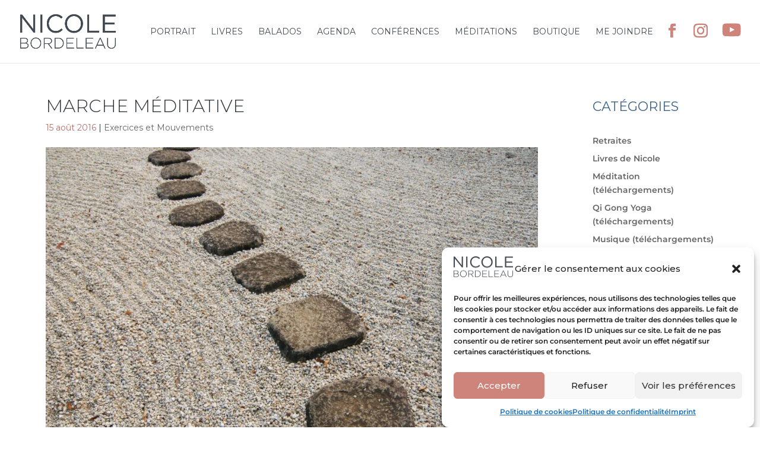

--- FILE ---
content_type: text/css
request_url: https://nicolebordeleau.com/wp-content/themes/Divi-child-nicole/style.css?ver=4.27.4
body_size: 31974
content:
/* 
 Theme Name:     Nicole child for Divi
 Author:         Kryzalid
 Author URI:     kryzalid.net
 Template:       Divi
 Version:        1.0 
*/ 


/* ----------- PUT YOUR CUSTOM CSS BELOW THIS LINE -- DO NOT EDIT ABOVE THIS LINE --------------------------- */ 


@import url('https://fonts.googleapis.com/css2?family=Montserrat:wght@300;400;500;700&display=swap');


.balado-button > .et_pb_blurb_content {
    display: flex;
    justify-content: center;
    height: 43px;
    padding:0 5px;

 }

 .balado-button .et_pb_blurb_container {
   padding-left:9px !important;
 }

 .balado-button .et_pb_module_header {
    width: min-content;
  }

 @media (max-width: 980px) {
    .balado-button .et_pb_module_header {
        width: max-content;
      }
    .balado-button .et_pb_module_header a{
        line-height: 32px !important;
      }
 }

 @media (max-width: 600px) {
    .balado-button .et_pb_module_header a{
        font-size:13px !important;
      }
 }

 .balado-review{
     justify-content: center;

 }

.balado-review .et_pb_column{

    margin-left:2%!important;
    margin-right:2% !important;
    padding:0 2%;
    width:32% !important
}

.balado-review .et_pb_column:last-child{

    border-left:1px solid black;
    margin:0% !important;
    padding:0 0 0 4%;
}

.balado-review .et_pb_column:first-child{
    border-right:1px solid black;
    margin:0% !important;
    padding:0 4% 0 0;
}

@media (max-width: 900px) {

    .balado-review{
        justify-content: center;
        flex-direction: column;
    }
   
    .balado-review .et_pb_column{

        border:none !important;
        margin:40px 0 0 0 !important;
        padding:0 !important;
        width:100% !important
    }

    .balado-review .et_pb_column:last-child{

        margin:40px 0 0 0 !important;
    }
}


.woocommerce-page ul.products li.product .onsale, .woocommerce ul.products li.product .onsale {
    left: initial !important;
    right: 0px !important;
    bottom: 120px;
    top: initial !important;
}

#top-header {
    display: none;
}

.woocommerce-Tabs-panel h2:first-child {
    display: none;
}

.woocommerce-page #top-header {
    display: block !important;
}

.post-type-archive-product #main-content, .woocommerce-cart #main-content, .woocommerce-checkout #main-content {
    background-color: #EEF3F9;
}

#options-dachat {
    background-color: #eef3f9;
    color: #424a52;
}

#options-dachat {
    background-color: #eef3f9;
    color: #424a52 !important;
    font-weight: 500;
    font-size: 14px;
}

.woocommerce div.product form.cart .variations label {
    font-weight: 500;
    line-height: 30px;
}

.woocommerce-account #sidebar, .woocommerce-checkout #sidebar  {
    display: none;
}

.woocommerce-account #left-area, .woocommerce-checkout #left-area  {
    width: 100%;
    padding-right: 0 !important;
}

.cart_totals h2, .shipping_calculator h2 {
    margin-bottom: 20px;
    font-size: 28px;
}


p.woocommerce-notice.woocommerce-notice--success.woocommerce-thankyou-order-received {
    margin-bottom: 40px;
}

.woocommerce-variation.single_variation {
    margin-bottom: 20px;
}

@media (min-width: 981px) {
    .et_right_sidebar #left-area {
        float: left;
        padding-right: 5.5%;
    }
}

li.current-cat a {
    color: #B86E65 !important;
}

.post-type-archive-product img.attachment-woocommerce_thumbnail.size-woocommerce_thumbnail {
    max-height: 300px;
    width: auto !important;
}

.woocommerce-page ul.products li.product a img, .woocommerce ul.products li.product a img {
    margin: auto !important;
    -webkit-transition: all .4s ease-in-out;
    transition: all .4s ease-in-out;
}

.woocommerce-page ul.products li.product:hover a img, .woocommerce ul.products li.product:hover a img {
    box-shadow: 0px 20px 40px 0px rgba(99,115,133,0.25) !important;
    -webkit-transition: all .4s ease-in-out;
    transition: all .4s ease-in-out;
}

.woocommerce #respond input#submit.disabled, .woocommerce #respond input#submit:disabled, .woocommerce #respond input#submit:disabled[disabled], .woocommerce a.button.disabled, .woocommerce a.button:disabled, .woocommerce a.button:disabled[disabled], .woocommerce button.button.disabled, .woocommerce button.button:disabled, .woocommerce button.button:disabled[disabled], .woocommerce input.button.disabled, .woocommerce input.button:disabled, .woocommerce input.button:disabled[disabled] {
    opacity: .5;
    color: #fff;
}


p.woocommerce-result-count {
    color: #424A52;
    opacity: 0.7;
}

.woocommerce .woocommerce-breadcrumb {
    color: #424A52;
}

section.related.products {
    box-shadow: 50vw 0px 0px 0px rgba(238,243,249,1), -50vw 0px 0px 0px rgba(238,243,249,1);
    background-color: rgba(238,243,249,1);
    padding: 100px 0;
    margin-bottom: 0px;
}

form.woocommerce-ordering {
    margin-bottom: 40px !important;
}

.single-product #left-area, .woocommerce-cart #left-area {
    width: 100%;
    padding: 0px !important;
}

.single-product li.product.type-product {
    margin-bottom: 0px !important;
}

.single-product #sidebar, .woocommerce-cart #sidebar {
    display: none;
}

ul.tabs.wc-tabs, .woocommerce div.product .woocommerce-tabs ul.tabs li {
    background-color: #eef3f9 !important;
}

body.woocommerce #content-area div.product .woocommerce-tabs ul.tabs li a, body.woocommerce div.product .woocommerce-tabs ul.tabs li a {
    padding: 15px 25px !important;
    font-weight: 500;
    color: #424A52 !important;
}

#tab-title-additional_information {
    display: none;
}

.ppc-button-wrapper {
    display:flex;
    align-items: center;
    flex-wrap: wrap;
}

#ppc-button-ppcp-gateway, #ppc-button-googlepay-container, #applepay-container {
   /* width: 47.5% !important; */
    margin: 10px !important;
    min-width: 250px;
    /* margin-right: 5%; */
}

.paypal-buttons:last-child {
    margin-right: 0px;
}

h2.woocommerce-loop-product__title {
    font-size: 20px !important;
    color: #434A52 !important;
    font-weight: 400;
    text-align: center;
    margin-top: 15px !important;
}

.woocommerce-cart #content-area {
    padding: 0 0 80px 0;
}

span.price {
    text-align: center;
}

span.woocommerce-Price-amount.amount {
    color: #B86E65;
    font-size: 16px;
    font-weight: 500;
}

nav.woocommerce-breadcrumb {
    font-weight: 400;
}

body.woocommerce .woocommerce-tabs {
    margin: 100px 0 100px;
}

select.orderby {
    background-color: #fff;
}

.woocommerce div.product form.cart .button {
    padding: 10px 40px;
    text-transform: uppercase;
}

.woocommerce #content .quantity input.qty, .woocommerce-cart table.cart td.actions .coupon .input-text, .woocommerce-page #content .quantity input.qty, .woocommerce-page .quantity input.qty, .woocommerce .quantity input.qty {
    background-color: #c1c9d4 !important;
    /* color: #434A52 !important; */
}

.woocommerce-product-details__short-description {
    padding: 30px 0 11px;
}

body.woocommerce #content-area div.product .woocommerce-tabs ul.tabs li.active a {
    color: #456286 !important;
}

.woocommerce-page span.onsale, .woocommerce span.onsale {
    background-color: #456286 !important;
    font-size: 16px;
}



span.pages {
    display: none;
}

h1 {
    font-weight: 300 !important;
    color: #434A52;
    text-transform: uppercase;
}

.hero h1 {
    color: #fff;
}

h2 {
    font-weight: 300;
    margin-bottom: 30px;
    color: #3C6389;
}

h2.et_pb_module_header {
    font-size: 20px !important;
    line-height: 28px;
    color: #434A52 !important;
    font-weight: 400;
    margin-top: 15px !important;
}

h3 {
    color: #434A52;
}


h2.et_pb_module_header {
    font-size: 20px !important;
    line-height: 28px;
    color: #434A52 !important;
    font-weight: 400;
    margin-top: 15px !important;
}


.single-project h3 {
    color: #3C6389;
    font-size: 28px !important;
    font-weight: 300;
    margin-bottom: 30px;
}

.single-project h4 {
    color: #434A52;
    font-size: 20px !important;
    font-weight: 400;
}

h4.et_pb_module_header {
    color: #434A52;
    font-size: 22px;
    line-height: 32px;
    font-weight: 400;
}

h4.widgettitle  {
    color: #3C6389;
    font-size: 22px;
    line-height: 32px;
    text-transform: uppercase;
    margin-bottom: 20px;
    font-weight: 400;
}



.et_pb_bg_layout_light .et_pb_widget li a {
    color: #434A52;
}


.et_pb_blog_grid .et_pb_post {
    border: 0px;
}

.et_pb_blog_grid article {
    box-shadow: 0px 20px 40px 0px rgba(99,115,133,0.2);
}


.archive .et_pb_post {
    position: relative;
    display: block;
    float: left;
    width: 31.333% !important;
    margin-right: 3% !important;
    margin-bottom: 60px;
    background-color: #fff;
    padding: 20px;
    box-shadow: 0px 20px 40px 0px rgba(99,115,133,0.2); 
}


@media (max-width: 980px) and (min-width: 600px) {
    .archive .et_pb_post  {
        width: 47.25%;
        margin-right: 5.5%;
    }

    .archive .et_pb_post:nth-of-type(2n) {
        margin-right: 0 !important;
    }

    .archive .et_pb_post:nth-of-type(2n+1) {
        clear: both;
    }
}


@media (max-width: 599px)  {
    .archive .et_pb_post {
        width: 47.25%;
        margin-right: 5.5%;
    }

    .archive .et_pb_post(2n+1) {
        clear: both;
    }
}



.archive h2.entry-title, .et_pb_blog_grid h2.entry-title {
    font-size: 24px;
    font-weight: 400;
    color: #3C4249;
}

.archive article {
    font-weight: 400;
    font-size: 15px;
    line-height: 22px;
}

.archive .et_pb_image_container img, .archive .et_pb_post a img {
    margin: -20px -20px 20px -20px;
    margin-right: -20px !important;
    max-width: calc(100% + 40px) !important;
}

.archive #main-content {
    background-color: #EEF3F9;
}

.shop_table {
    background-color: #fff;
}

.archive .et_pb_post:nth-of-type(3n) {
    margin-right: 0 !important;
}

.archive .et_pb_post:nth-of-type(3n+1) {
    clear: both;
}

.wp-pagenavi a:hover, .wp-pagenavi span.current {
    color: #b86e65!important;
}

p {
    font-weight: 400;
}


.home-blocs .post-content {
    padding: 5px 20px 30px 20px;
}

.et_post_meta_wrapper .et_main_video_container {
    display: none;
}

.medias-menu ul {
    padding: 0px;
}

.medias-menu li {
    display: inline-block;
    margin-right: 50px;
}
.medias-menu li a {
    color: #fff;
}

.page-id-271 .et_pb_blurb h4 {
    font-size: 18px;
    line-height: 20px;
}

#top-menu a {
    font-family: 'Montserrat', sans-serif;
    font-weight: 400 !important;
    text-transform: uppercase;
}

.et-social-icon a {
    color: #CE847B;
    top: -7px;
}

.container {
    width: 88%;
}

.home .et_pb_post {
    margin-bottom: 0px !important;
}

.home .et_pb_blog_grid .et_pb_post {
    border: 0px;
}

.home-blocs .et_pb_column {
    display: flex;
}

.home-blocs .et_pb_promo {
    display: flex;
    align-items: center;
}

.home-blocs .et_pb_promo_description {
    padding: 0 12%;
}

.home-blocs h2 {
    font-size: 32px !important;
}

.home-blocs p, .home-blocs .et_pb_slide_content {
    font-size: 14px !important;
    line-height: 24px !important;
} 

h3.entry-title {
    font-family: 'Montserrat', sans-serif;
    font-size: 24px;
    font-weight: 400;
}

span.published {
    color: #B86E65;
}

.et_pb_section.grid {
    max-width: 1190px;
    margin: auto;
    width: 88%;
}

.grid .et_pb_row {
    width: 47.5%;
    float: left;
    margin-right: 5%;
}

.grid .et_pb_row:nth-of-type(2n+1) {
    clear: both;
}

.grid .et_pb_row:nth-of-type(2n) {
    margin-right: 0px !important;
}

.grid .et_pb_promo_description {
    padding-bottom: 0px;
}

.grid .et_pb_promo_description p {
    font-size: 14px;
    line-height: 22px;
}

.grid h4 {
    color: #35646E;
}

.nav li ul {
    border-top: 0px;
}

.agenda .et_pb_promo p {
    font-size: 14px;
    line-height: 24px !important;
}

.agenda .et_pb_promo h4 {
    margin-bottom: 10px;
}

.et_pb_blurb_content {
    max-width: 100% !important;
}

.single #sb_instagram.sbi_col_6 #sbi_images .sbi_item {
    width: 33%;
}

.grid .et_pb_row:last-child {
    width: 100%;
}

.ssp-player.ssp-player-large h3.episode-title {
    color: #fff !important;
    font-size: 20px !important;
}

.ssp-duration {
    font-size: 14px !important;
    color: #fff;
}

.vidbg-container {
    background-color: #000 !important;
}


.ssp-album-art-container {
    display: none;
}


#main-content .container:before {
    display: none;
}

.single-project .et_social_inline {
    max-width: 960px !important;
    margin: auto;
}

/* -----------  HOVER home  ----------- */


.border-hover .et_pb_module {
     cursor: pointer;
}

.border-hover .et_pb_blurb h4 {
    font-weight: 400;
    color: #fff;
    text-transform: uppercase;
    font-size: 28px;
    margin: auto;
}

.border-hover .et_pb_column {
 overflow: hidden;
 position: relative;
}
 
.border-hover .et_pb_column img {
 -webkit-transition: all 0.5s ease-in-out;
 -moz-transition: all 0.5s ease-in-out;
 transition: all 0.5s ease-in-out;
}
 
.border-hover .et_pb_column:hover .et_pb_image img {
 transform: scale(1.1);
}
 
.border-hover .et_pb_column:hover .et_pb_image:after {
 background: rgba(0,0,0,0.4);
}

 
.border-hover .et_pb_column .et_pb_image:after {
 position: absolute;
 top: 0;
 left: 0;
 width: 100%;
 height: 100%;
 background: rgba(0,0,0,0.2);
 content: '';
  -webkit-transition: all 0.5s ease-in-out;
 -moz-transition: all 0.5s ease-in-out;
 transition: all 0.5s ease-in-out;
}

 
.border-hover .et_pb_column .et_pb_blurb_content .et_pb_main_blurb_image {
 opacity: 1;
 color: #fff;
 position: absolute;
 top: 30%;
 width: 100%;
 text-align: center;
 -webkit-transition: all 0.5s ease-in-out;
 -moz-transition: all 0.5s ease-in-out;
 transition: all 0.5s ease-in-out;
 margin: 0;
 padding: 0;
}

.border-hover .et_pb_blurb {

    position: absolute;
    width: 100%;
    height: 100%;
    top:0;
    left:0;
}
 
.border-hover .et_pb_column .et_pb_blurb_content .et_pb_blurb_container {
 opacity: 1;
 color: #fff;
 position: absolute;
 left:0;
 top: 48%;
 width: 100%;
 text-align: center;
 -webkit-transition: all 0.5s ease-in-out;
 -moz-transition: all 0.5s ease-in-out;
 transition: all 0.5s ease-in-out;
}

 
.border-hover .et_pb_column .et_pb_promo_description h4 {
 opacity: 1;
 color: #fff;
 position: absolute;
 top: 30%;
 width: 100%;
 text-align: center;
 margin: 0;
 padding: 0 20px;
}
 

.border-hover .et_pb_promo_button {
    opacity: 1;
    color: #fff;
    position: absolute;
    top: 55%;
    left: calc(50% - 120px);
    min-width: 240px;
}

.et_pb_blurb_content a {
    z-index: 10;
    position: relative;
}
 
.border-hover .et_pb_blurb .et_pb_blurb_content, .border-hover .et_pb_promo {
 position: absolute;
 top: 0;
 left: 0;
 width: 100%;
 height: 100%;
}

.border-hover .et_pb_module {
    margin-bottom: 0px !important;
}

.home-banner {
    padding-top: 140px !important;
}

.et_pb_contact p .et_contact_error {
    border: 1px solid #ca5189 !important;
}

.et_pb_post h2 {
     margin-bottom: 5px;
}

#footer-widgets .footer-widget a, #footer-widgets .footer-widget li a, #footer-widgets .footer-widget li a:hover {
    color: #fff !important;
}



#main-footer {
    background-color: rgba(241, 239, 233, 1);
    background-image: url(images/bg-footer.jpg);
    background-size: cover;
}

#main-footer .et_pb_widget a {
    color: #fff;
}


.footer-widget .fwidget img {
    max-width: 140px !important;
}

#footer-widgets {
    padding-top: 50px !important;
    padding-bottom: 50px;
}

.home-blog .et_pb_row {
    padding: 0px;
}

.blog-title{
    display: block;
    font-size: 20px;
    color: #1c414a;
    float: left;
    -webkit-border-radius: 5px;
    -moz-border-radius: 5px;
    border-radius: 5px;
    line-height: normal;
    margin-top: 60px;
    margin-bottom: 0px !important;
    width: 100%;
}

#blog-title{
    padding: 5px 20px;
    background-color: #fff;
    display: block;
    float: left;
    -webkit-border-radius: 5px;
    -moz-border-radius: 5px;
    border-radius: 5px;
    font-size: 16px;
}

.home-blog h2 {
    width: 100%;
    float: left;
    display: block;
    font-size: 46px;
    margin: 20px 0;
}

a.et_pb_button, .et_pb_contact_submit
{
    font-family: 'Montserrat', sans-serif;
    font-size: 16px;
    text-transform: uppercase;
    font-weight: 600;
    letter-spacing: 2px;
    padding: 10px 30px;
}

a.et_pb_button:hover, .et_pb_contact_submit
{
    padding: 10px 30px !important;
}

a.et_pb_button:after, .et_pb_contact_submit:after
{
    display: none;
}

.et_button_no_icon.et_button_icon_visible.et_button_left .et_pb_button, .et_button_no_icon.et_button_icon_visible.et_button_left.woocommerce #content input.button, .et_button_no_icon.et_button_icon_visible.et_button_left.woocommerce #content input.button.alt, .et_button_no_icon.et_button_icon_visible.et_button_left.woocommerce #respond input#submit, .et_button_no_icon.et_button_icon_visible.et_button_left.woocommerce #respond input#submit.alt, .et_button_no_icon.et_button_icon_visible.et_button_left.woocommerce-page #content input.button, .et_button_no_icon.et_button_icon_visible.et_button_left.woocommerce-page #content input.button.alt, .et_button_no_icon.et_button_icon_visible.et_button_left.woocommerce-page #respond input#submit, .et_button_no_icon.et_button_icon_visible.et_button_left.woocommerce-page #respond input#submit.alt, .et_button_no_icon.et_button_icon_visible.et_button_left.woocommerce-page a.button, .et_button_no_icon.et_button_icon_visible.et_button_left.woocommerce-page a.button.alt, .et_button_no_icon.et_button_icon_visible.et_button_left.woocommerce-page button.button, .et_button_no_icon.et_button_icon_visible.et_button_left.woocommerce-page button.button.alt, .et_button_no_icon.et_button_icon_visible.et_button_left.woocommerce-page button.button.alt.disabled, .et_button_no_icon.et_button_icon_visible.et_button_left.woocommerce-page input.button, .et_button_no_icon.et_button_icon_visible.et_button_left.woocommerce-page input.button.alt, .et_button_no_icon.et_button_icon_visible.et_button_left.woocommerce a.button, .et_button_no_icon.et_button_icon_visible.et_button_left.woocommerce a.button.alt, .et_button_no_icon.et_button_icon_visible.et_button_left.woocommerce button.button, .et_button_no_icon.et_button_icon_visible.et_button_left.woocommerce button.button.alt, .et_button_no_icon.et_button_icon_visible.et_button_left.woocommerce button.button.alt.disabled, .et_button_no_icon.et_button_icon_visible.et_button_left.woocommerce input.button, .et_button_no_icon.et_button_icon_visible.et_button_left.woocommerce input.button.alt, .et_button_no_icon.et_button_left .et_pb_button:hover, .et_button_no_icon.et_button_left.woocommerce #content input.button.alt:hover, .et_button_no_icon.et_button_left.woocommerce #content input.button:hover, .et_button_no_icon.et_button_left.woocommerce #respond input#submit.alt:hover, .et_button_no_icon.et_button_left.woocommerce #respond input#submit:hover, .et_button_no_icon.et_button_left.woocommerce-page #content input.button.alt:hover, .et_button_no_icon.et_button_left.woocommerce-page #content input.button:hover, .et_button_no_icon.et_button_left.woocommerce-page #respond input#submit.alt:hover, .et_button_no_icon.et_button_left.woocommerce-page #respond input#submit:hover, .et_button_no_icon.et_button_left.woocommerce-page a.button.alt:hover, .et_button_no_icon.et_button_left.woocommerce-page a.button:hover, .et_button_no_icon.et_button_left.woocommerce-page button.button.alt.disabled:hover, .et_button_no_icon.et_button_left.woocommerce-page button.button.alt:hover, .et_button_no_icon.et_button_left.woocommerce-page button.button:hover, .et_button_no_icon.et_button_left.woocommerce-page input.button.alt:hover, .et_button_no_icon.et_button_left.woocommerce-page input.button:hover, .et_button_no_icon.et_button_left.woocommerce a.button.alt:hover, .et_button_no_icon.et_button_left.woocommerce a.button:hover, .et_button_no_icon.et_button_left.woocommerce button.button.alt.disabled:hover, .et_button_no_icon.et_button_left.woocommerce button.button.alt:hover, .et_button_no_icon.et_button_left.woocommerce button.button:hover, .et_button_no_icon.et_button_left.woocommerce input.button.alt:hover, .et_button_no_icon.et_button_left.woocommerce input.button:hover, .et_button_no_icon .et_pb_button, .et_button_no_icon .et_pb_button:hover, .et_button_no_icon.woocommerce #content input.button, .et_button_no_icon.woocommerce #content input.button.alt, .et_button_no_icon.woocommerce #content input.button.alt:hover, .et_button_no_icon.woocommerce #content input.button:hover, .et_button_no_icon.woocommerce #respond input#submit, .et_button_no_icon.woocommerce #respond input#submit.alt, .et_button_no_icon.woocommerce #respond input#submit.alt:hover, .et_button_no_icon.woocommerce #respond input#submit:hover, .et_button_no_icon.woocommerce-page #content input.button, .et_button_no_icon.woocommerce-page #content input.button.alt, .et_button_no_icon.woocommerce-page #content input.button.alt:hover, .et_button_no_icon.woocommerce-page #content input.button:hover, .et_button_no_icon.woocommerce-page #respond input#submit, .et_button_no_icon.woocommerce-page #respond input#submit.alt, .et_button_no_icon.woocommerce-page #respond input#submit.alt:hover, .et_button_no_icon.woocommerce-page #respond input#submit:hover, .et_button_no_icon.woocommerce-page a.button, .et_button_no_icon.woocommerce-page a.button.alt, .et_button_no_icon.woocommerce-page a.button.alt:hover, .et_button_no_icon.woocommerce-page a.button:hover, .et_button_no_icon.woocommerce-page button.button, .et_button_no_icon.woocommerce-page button.button.alt, .et_button_no_icon.woocommerce-page button.button.alt.disabled, .et_button_no_icon.woocommerce-page button.button.alt.disabled:hover, .et_button_no_icon.woocommerce-page button.button.alt:hover, .et_button_no_icon.woocommerce-page button.button:hover, .et_button_no_icon.woocommerce-page input.button, .et_button_no_icon.woocommerce-page input.button.alt, .et_button_no_icon.woocommerce-page input.button.alt:hover, .et_button_no_icon.woocommerce-page input.button:hover, .et_button_no_icon.woocommerce a.button, .et_button_no_icon.woocommerce a.button.alt, .et_button_no_icon.woocommerce a.button.alt:hover, .et_button_no_icon.woocommerce a.button:hover, .et_button_no_icon.woocommerce button.button, .et_button_no_icon.woocommerce button.button.alt, .et_button_no_icon.woocommerce button.button.alt.disabled, .et_button_no_icon.woocommerce button.button.alt.disabled:hover, .et_button_no_icon.woocommerce button.button.alt:hover, .et_button_no_icon.woocommerce button.button:hover, .et_button_no_icon.woocommerce input.button, .et_button_no_icon.woocommerce input.button.alt, .et_button_no_icon.woocommerce input.button.alt:hover, .et_button_no_icon.woocommerce input.button:hover, .woocommerce input.button, .woocommerce input.button:hover
{
    padding: 10px 30px !important;
}

#footer-bottom {
    background: none;
    display: none;
}

.footer-widget div{
    text-align: center!important;
    float: initial!important;
}

.footer-widget li:before {
    display: none;
}

.footer-widget .et-social-icon a {
    font-size: 42px;
}

.et_pb_portfolio_item .et_overlay {
z-index: 6;
}

.et_pb_fullwidth_portfolio .et_pb_portfolio_image h3 {
display: inline-block;
position: relative;
z-index: 6;
}

.et_pb_portfolio_item .et_pb_portfolio_image:hover:after {
content:"";
position: absolute;
left: 0;
top: 0;
width: 100%;
height: 100%;
z-index: 5;
display: block;
}

.single-project .et_project_meta {
    display: none;
}

.single-project iframe {
    margin: 20px 0;
}

.et_main_title h1 {
    width: 100%;
    margin-bottom: 0px;
}

.et-pb-icon {
    color: #CE847B !important;
    font-size: 26px !important;
}

.et_pb_testimonial:before {
    color: #CE847B;
}

.et_pb_portfolio_grid .et_pb_portfolio_item {
    line-height: 20px;
    font-size: 14px;
}

#copyright {
    font-family: "Montserrat", Helvetica, Arial, Lucida, sans-serif;
    width: 100%;
    line-height: 20px;
    position: relative;
    top: 40px;
    color: #fff;
    font-size: 13px;
    font-weight: 400;
}


.et_pb_column_1_3 h2 {
    font-size: 28px;
    margin-bottom: 10px;
}

#sidebar.agenda {
    margin-top: 20px;
 }


@media (max-width: 980px) {

    .et_pb_section_1
    {
        padding:30px 0;
    }
    #main-header .et-social-icons {
        display: none;
    }

    .home-blog-agenda, .home-blog-carnet {
        padding: 0px 50px 0px 50px;
        min-height: inherit;
    }

    .blog-title {
        line-height: normal;
        padding: 0px 50px 0px 50px;
    }

    .home-blog {
        padding: 0;
    }

    .et_pb_cta_2.et_pb_promo {
        margin-top: 0%;
    }

    .home-banner .et_pb_column_0 {
        background: none;
    }
    .home-banner .et_pb_text_0 {
        padding-top: 10%;
    }

    .border-hover.et_pb_row.et_pb_row_2.et_pb_gutters2 {
        margin-bottom: -60px;
    }

    .single #sidebar {
        display: none;
    }

}

    @media (max-width: 600px) {

    .home-banner .hero p  {
        line-height: 18px;
    }

    .home-banner .et_pb_button {
        display: none;
    }

    .home-banner .et_pb_column {
        margin-bottom: 0px;
    }

    .home-banner .et_pb_row {
        padding: 0;
    }

    .et_pb_column .et_pb_blog_grid .column.size-1of2 {
        width: 100% !important;
    }

    .grid .et_pb_row {
        width: 100%;
        margin-right: 0px;
    }


}

@media (max-width: 767px) {
#footer-widgets .footer-widget:last-child {
    margin-top: 40px !important;
}

#copyright {
    top: 20px;
}

.et_pb_post h2, .et_pb_blog_grid h2 {
    font-size: 24px;
    line-height: 28px;
}

}

/* LINK 2017 */
.more-link {
    display: table !important;
    border: 2px solid #ca5189;
    padding: 1px 10px;
    margin-top: 10px;
}

.more-link:hover {
    background: #ca5189;
    color: white;
    transition: all 0.1s ease-in; 
    -moz-transition: all 0.1s ease-in; 
    -o-transition: all 0.1s ease-in; 
    -webkit-transition: all 0.1s ease-in; 
}


.k-copyright { position: relative; padding-right: 35px;}
.k-copyright:after{content: ""; position: absolute; width: 24px; height: 24px; background-image: url("images/k-logo.svg"); background-repeat: no-repeat; right: 0; top: 0; margin-top: -3px;}

.footer-widget:last-child div {
    text-align: center !important;
    float: initial !important;
}

.footer-widget .et-social-icons {
    float: inherit;
    margin-left: -40px;
}

#footer-widgets {
    padding-top: 140px;
}

.footer-widget:nth-child(n) {
    width: 100% !important;
}

@media (max-width: 1200px) {

.home-banner .et_pb_column {
    background-size: 100% !important;
}

.home .et_pb_column_0 {
    background-size: contain;
}

.home .et_pb_text_0 {
    /* padding-top: 80px; */
}

.rfbp-post {
    width: 100% !important;
    margin-bottom: 30px !important;
}

}

@media screen and (min-width: 767px) and (max-width: 980px) {
    .home-blocs .et_pb_column {
        width: 50% !important;
    }

    .home-blocs .et_pb_column .et_pb_blog_grid .column.size-1of2 {
        width: 100%!important;
        padding: 0 5% !important;
    }
}

@media screen and (min-width: 767px) and (max-width: 980px) {
    .home-blocs .et_pb_column {
        width: 50% !important;
    }

    .home-blocs .et_pb_column .et_pb_blog_grid .column.size-1of2 {
        width: 100%!important;
        padding: 0 5% !important;
    }
}


@media (min-width: 981px) {
    .footer-widget .fwidget {
        margin-bottom: 30px !important;
    }

    .woocommerce #content div.product div.summary, .woocommerce div.product div.summary, .woocommerce-page #content div.product div.summary, .woocommerce-page div.product div.summary {
        width: 52%;
    }

    .woocommerce #content div.product div.images, .woocommerce div.product div.images, .woocommerce-page #content div.product div.images, .woocommerce-page div.product div.images {
        width: 40%;
    }

}

#sb_instagram #sbi_load .sbi_load_btn, #sb_instagram .sbi_follow_btn a{
    display: none;
}

/** Newsletter popup 2020 **/

.newsletter-ctn{
    display: none;
}

.newsletter-ctn.show{
    display: block;
}

.newsletter-ctn .inner{
    position: fixed;
    max-width: 560px;
    width: 100%;
    bottom: 0;
    right: 40px;
    background-color: white;
    padding: 40px;
    z-index: 9999;
    box-shadow: 0 20px 40px 0 rgba(99,115,133,0.25);
}

.newsletter-ctn .title{
    color: #456286;
    font-size: 27px;
    line-height: 34px;
    margin-bottom: 20px;
}

.newsletter-ctn .description{
    color:#434A52;
    font-size: 15px;
    line-height: 24px;
}

.newsletter-ctn .newsletter-input{
   display: block;
   background-color: #E7E7E7;
   color: #434A52;
   height: 45px;
   border: 0;
   width: 100%;
   margin-bottom: 10px;
   padding: 10px 20px;

}

.newsletter-ctn .btn{
   display: block;
   width: 100%;
   background-color: #CE847B;
   color: white;
   text-transform: uppercase;
   height: 60px;
   padding: 20px 40px;
   border: 0;
   font-size: 15px;
   line-height: 19px;
   border-radius: 6px;
   margin: 20px 0;
   transition: all 0.4s ease;
}

.newsletter-ctn .btn:hover{
    cursor: pointer;
    background-color: #ad6a62;
}

.newsletter-ctn .sub-message{
    color: #434A52;
    font-size: 12px;
    line-height: 17px;
}

.newsletter-ctn .close{
    position: absolute;
    top: -20px;
    right: -20px;
    background-color: white;
    width: 40px;
    height: 40px;
    border-radius: 50%;
    box-shadow: 0 50px 50px 0 rgba(99,115,133,0.25);
    font-size: 12px;
    line-height: 17px;
    background-image: url("../Divi-child-nicole/images/close.png");
    background-size: 20px;
    background-repeat: no-repeat;
    background-position: center;
}

.newsletter-ctn .close:hover{
    cursor: pointer;
}

@media(max-width:425px){

    .newsletter-ctn .inner{
        top: 90px;
        left: 50%;
        transform: translateX(-50%);
        max-width: 80%;
        padding: 40px 20px;
        bottom: inherit;
    }

    .newsletter-ctn:after{
        content: "";
        background-color: rgba(0,0,0,0.4);
        position: fixed;
        left: 0;
        top: 0;
        width: 100%;
        height: 100%;
        z-index: 1;
    }

    .newsletter-ctn .title{
        font-size: 24px;
        line-height: 28px;
        margin-bottom: 15px;
    }
    .newsletter-ctn .description{
        font-size: 14px;
        line-height: 22px;    
    }

    .newsletter-ctn .close{
        background-size: 15px;
    }
}

@media(max-width:320px){
    .newsletter-ctn .inner{
        top: 30px;
        max-width: 90%;
    }

    .newsletter-ctn .close {
        background-size: 20px;
        width: 30px;
        height: 30px;
        top: 15px;
        right: 15px;
    }
}


.woocommerce div.product div.summary {
    display: -webkit-box;
    display: -ms-flexbox;
    display: flex;
    -webkit-box-orient: vertical;
    -webkit-box-direction: normal;
    -ms-flex-direction: column;
    flex-direction: column;
    margin-bottom: 0;
}
.woocommerce div.product div.summary .product_title, .woocommerce div.product div.summary .price, .woocommerce div.product div.summary .cart {
    -webkit-box-ordinal-group: 2;
    -ms-flex-order: 1;
    order: 1;
}
.woocommerce div.product div.summary .woocommerce-product-details__short-description, .woocommerce div.product div.summary .product_meta,  .woocommerce div.product div.summary .woocommerce-tabs {
    -webkit-box-ordinal-group: 3;
    -ms-flex-order: 2;
    order: 2;
}

.woocommerce div.product div.summary .cart {
    margin-bottom: 0;
}

.woocommerce div.product div.summary .product_meta{
    margin-top: 15px;
}

.woocommerce div.product div.summary .woocommerce-tabs{
    margin: 50px 0;
}

.woocommerce div.product div.images.woocommerce-product-gallery{
    position: sticky;
    top: 130px;
    margin-bottom: 50px;
}

@media( max-width: 767px){
    .woocommerce div.product div.images.woocommerce-product-gallery{
        position: relative;
        top: initial;
        margin-bottom: 40px;
    }
}

/** rupture de stock 2021 **/

.stock {
    display: none;
}

.stock.out-of-stock {
    display: block;
    margin-bottom:10px;
}

body .grecaptcha-badge {
    display: none;
    z-index: 10001;
}
